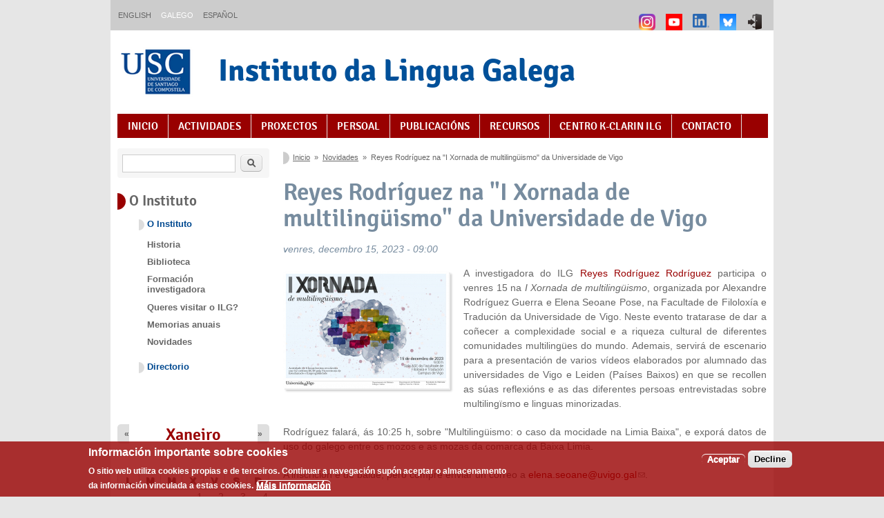

--- FILE ---
content_type: text/html; charset=utf-8
request_url: https://ilg.usc.gal/gl/novidades/reyes-rodriguez-na-i-xornada-de-multilinguismo-da-universidade-de-vigo
body_size: 9144
content:
<!DOCTYPE html PUBLIC "-//W3C//DTD XHTML+RDFa 1.0//EN"
  "http://www.w3.org/MarkUp/DTD/xhtml-rdfa-1.dtd">
<html xmlns="http://www.w3.org/1999/xhtml" xml:lang="gl" version="XHTML+RDFa 1.0" dir="ltr"
  xmlns:content="http://purl.org/rss/1.0/modules/content/"
  xmlns:dc="http://purl.org/dc/terms/"
  xmlns:foaf="http://xmlns.com/foaf/0.1/"
  xmlns:rdfs="http://www.w3.org/2000/01/rdf-schema#"
  xmlns:sioc="http://rdfs.org/sioc/ns#"
  xmlns:sioct="http://rdfs.org/sioc/types#"
  xmlns:skos="http://www.w3.org/2004/02/skos/core#"
  xmlns:xsd="http://www.w3.org/2001/XMLSchema#">

<head profile="http://www.w3.org/1999/xhtml/vocab">
  <meta charset="utf-8" />
<meta name="MobileOptimized" content="width" />
<meta name="HandheldFriendly" content="true" />
<meta name="viewport" content="width=device-width, initial-scale=1" />
<link rel="shortcut icon" href="https://ilg.usc.gal/sites/default/files/favicon-usc.ico" type="image/vnd.microsoft.icon" />
<meta name="description" content="A investigadora do ILG Reyes Rodríguez Rodríguez participa o venres 15 na I Xornada de multilingüismo, organizada pola Universidade de Vigo, onde falará sobre &quot;Multilingüismo: o caso da mocidade na Limia Baixa&quot;." />
<meta name="generator" content="Drupal 7 (https://www.drupal.org)" />
<link rel="canonical" href="https://ilg.usc.gal/gl/novidades/reyes-rodriguez-na-i-xornada-de-multilinguismo-da-universidade-de-vigo" />
<link rel="shortlink" href="https://ilg.usc.gal/gl/node/4627" />
<meta property="og:site_name" content="Instituto da Lingua Galega" />
<meta property="og:type" content="article" />
<meta property="og:title" content="Reyes Rodríguez na &quot;I Xornada de multilingüismo&quot; da Universidade de Vigo" />
<meta property="og:url" content="https://ilg.usc.gal/gl/novidades/reyes-rodriguez-na-i-xornada-de-multilinguismo-da-universidade-de-vigo" />
<meta property="og:description" content="A investigadora do ILG Reyes Rodríguez Rodríguez participa o venres 15 na I Xornada de multilingüismo, organizada pola Universidade de Vigo, onde falará sobre &quot;Multilingüismo: o caso da mocidade na Limia Baixa&quot;." />
<meta property="og:updated_time" content="2023-12-27T16:19:02+01:00" />
<meta name="twitter:card" content="summary" />
<meta name="twitter:site" content="@ilg_usc" />
<meta name="twitter:title" content="Reyes Rodríguez na &quot;I Xornada de multilingüismo&quot; da Universidade de" />
<meta name="twitter:url" content="https://ilg.usc.gal/gl/novidades/reyes-rodriguez-na-i-xornada-de-multilinguismo-da-universidade-de-vigo" />
<meta name="twitter:description" content="A investigadora do ILG Reyes Rodríguez Rodríguez participa o venres 15 na I Xornada de multilingüismo, organizada pola Universidade de Vigo, onde falará sobre &quot;Multilingüismo: o caso da mocidade na" />
<meta property="article:published_time" content="2023-12-14T15:42:45+01:00" />
<meta property="article:modified_time" content="2023-12-27T16:19:02+01:00" />
<meta name="dcterms.title" content="Reyes Rodríguez na &quot;I Xornada de multilingüismo&quot; da Universidade de Vigo" />
<meta name="dcterms.creator" content="marta.negro" />
<meta name="dcterms.description" content="A investigadora do ILG Reyes Rodríguez Rodríguez participa o venres 15 na I Xornada de multilingüismo, organizada pola Universidade de Vigo, onde falará sobre &quot;Multilingüismo: o caso da mocidade na Limia Baixa&quot;." />
<meta name="dcterms.date" content="2023-12-14T15:42+01:00" />
<meta name="dcterms.type" content="Text" />
<meta name="dcterms.format" content="text/html" />
<meta name="dcterms.identifier" content="https://ilg.usc.gal/gl/novidades/reyes-rodriguez-na-i-xornada-de-multilinguismo-da-universidade-de-vigo" />
<meta name="dcterms.modified" content="2023-12-27T16:19+01:00" />
  <title>Reyes Rodríguez na "I Xornada de multilingüismo" da Universidade de Vigo | Instituto da Lingua Galega - ILG</title>
  <style type="text/css" media="all">
@import url("https://ilg.usc.gal/modules/system/system.base.css?t9ixuo");
@import url("https://ilg.usc.gal/modules/system/system.menus.css?t9ixuo");
@import url("https://ilg.usc.gal/modules/system/system.messages.css?t9ixuo");
@import url("https://ilg.usc.gal/modules/system/system.theme.css?t9ixuo");
</style>
<style type="text/css" media="all">
@import url("https://ilg.usc.gal/sites/all/modules/calendar/css/calendar_multiday.css?t9ixuo");
@import url("https://ilg.usc.gal/modules/comment/comment.css?t9ixuo");
@import url("https://ilg.usc.gal/modules/field/theme/field.css?t9ixuo");
@import url("https://ilg.usc.gal/modules/node/node.css?t9ixuo");
@import url("https://ilg.usc.gal/modules/search/search.css?t9ixuo");
@import url("https://ilg.usc.gal/modules/user/user.css?t9ixuo");
@import url("https://ilg.usc.gal/sites/all/modules/extlink/css/extlink.css?t9ixuo");
@import url("https://ilg.usc.gal/sites/all/modules/views/css/views.css?t9ixuo");
@import url("https://ilg.usc.gal/sites/all/modules/ckeditor/css/ckeditor.css?t9ixuo");
</style>
<style type="text/css" media="all">
@import url("https://ilg.usc.gal/sites/all/modules/ctools/css/ctools.css?t9ixuo");
@import url("https://ilg.usc.gal/sites/all/modules/date/date_views/css/date_views.css?t9ixuo");
@import url("https://ilg.usc.gal/modules/locale/locale.css?t9ixuo");
@import url("https://ilg.usc.gal/sites/all/modules/eu_cookie_compliance/css/eu_cookie_compliance.css?t9ixuo");
@import url("https://ilg.usc.gal/sites/all/modules/date/date_api/date.css?t9ixuo");
@import url("https://ilg.usc.gal/sites/default/files/ctools/css/85760125e0b573c174141d9adf192778.css?t9ixuo");
</style>
<style type="text/css" media="all">
@import url("https://ilg.usc.gal/sites/all/themes/skeletontheme/css/skeleton.css?t9ixuo");
@import url("https://ilg.usc.gal/sites/all/themes/skeletontheme/css/style.css?t9ixuo");
@import url("https://ilg.usc.gal/sites/all/themes/skeletontheme/css/buttons.css?t9ixuo");
@import url("https://ilg.usc.gal/sites/all/themes/skeletontheme/css/layout.css?t9ixuo");
@import url("https://ilg.usc.gal/sites/all/themes/skeletontheme/color/colors.css?t9ixuo");
@import url("https://ilg.usc.gal/sites/all/themes/ilg_theme/css/ilg.css?t9ixuo");
</style>
  <script type="text/javascript" src="https://ilg.usc.gal/misc/jquery.js?v=1.4.4"></script>
<script type="text/javascript" src="https://ilg.usc.gal/misc/jquery-extend-3.4.0.js?v=1.4.4"></script>
<script type="text/javascript" src="https://ilg.usc.gal/misc/jquery-html-prefilter-3.5.0-backport.js?v=1.4.4"></script>
<script type="text/javascript" src="https://ilg.usc.gal/misc/jquery.once.js?v=1.2"></script>
<script type="text/javascript" src="https://ilg.usc.gal/misc/drupal.js?t9ixuo"></script>
<script type="text/javascript" src="https://ilg.usc.gal/sites/all/modules/eu_cookie_compliance/js/jquery.cookie-1.4.1.min.js?v=1.4.1"></script>
<script type="text/javascript" src="https://ilg.usc.gal/misc/jquery.form.js?v=2.52"></script>
<script type="text/javascript" src="https://ilg.usc.gal/misc/form-single-submit.js?v=7.103"></script>
<script type="text/javascript" src="https://ilg.usc.gal/misc/ajax.js?v=7.103"></script>
<script type="text/javascript" src="https://ilg.usc.gal/sites/all/modules/admin_menu/admin_devel/admin_devel.js?t9ixuo"></script>
<script type="text/javascript" src="https://ilg.usc.gal/sites/default/files/languages/gl_gudaMxPw-4QwNjPi7RH02i1h18kjxkogdy76fv4i7d4.js?t9ixuo"></script>
<script type="text/javascript" src="https://ilg.usc.gal/sites/all/themes/skeletontheme/js/jquery.mobilemenu.js?t9ixuo"></script>
<script type="text/javascript">
<!--//--><![CDATA[//><!--
jQuery(document).ready(function($) { 
	
	$("#navigation .content > ul").mobileMenu({
		prependTo: "#navigation",
		combine: false,
        switchWidth: 760,
        topOptionText: Drupal.settings.skeletontheme['topoptiontext']
	});
	
	});
//--><!]]>
</script>
<script type="text/javascript">
<!--//--><![CDATA[//><!--
var switchTo5x = true;var useFastShare = true;
//--><!]]>
</script>
<script type="text/javascript" src="https://ws.sharethis.com/button/buttons.js"></script>
<script type="text/javascript">
<!--//--><![CDATA[//><!--
if (typeof stLight !== 'undefined') { stLight.options({"publisher":"9d44335b-c84c-45a9-b56f-51166b18d9b1","version":"5x","doNotCopy":true,"hashAddressBar":false,"doNotHash":true,"onhover":false,"shorten":"false","lang":"gl"}); }
//--><!]]>
</script>
<script type="text/javascript" src="https://ilg.usc.gal/sites/all/modules/views/js/base.js?t9ixuo"></script>
<script type="text/javascript" src="https://ilg.usc.gal/misc/progress.js?v=7.103"></script>
<script type="text/javascript" src="https://ilg.usc.gal/sites/all/modules/views/js/ajax_view.js?t9ixuo"></script>
<script type="text/javascript" src="https://ilg.usc.gal/sites/all/modules/google_analytics/googleanalytics.js?t9ixuo"></script>
<script type="text/javascript" src="https://www.googletagmanager.com/gtag/js?id=G-V0057ZP6DS"></script>
<script type="text/javascript">
<!--//--><![CDATA[//><!--
window.dataLayer = window.dataLayer || [];function gtag(){dataLayer.push(arguments)};gtag("js", new Date());gtag("set", "developer_id.dMDhkMT", true);gtag("config", "G-V0057ZP6DS", {"groups":"default","linker":{"domains":["ilg.usc.gal","ilg.usc.es"]}});
//--><!]]>
</script>
<script type="text/javascript">
<!--//--><![CDATA[//><!--
jQuery(document).ready(function () {
        var labels = jQuery(".field-label");
        jQuery.each(labels, function() {
          this.innerHTML = this.innerHTML.replace(":", "");
        });
      });
//--><!]]>
</script>
<script type="text/javascript" src="https://ilg.usc.gal/sites/all/modules/extlink/js/extlink.js?t9ixuo"></script>
<script type="text/javascript">
<!--//--><![CDATA[//><!--
jQuery.extend(Drupal.settings, {"basePath":"\/","pathPrefix":"gl\/","setHasJsCookie":0,"skeletontheme":{"topoptiontext":"Select a page"},"ajaxPageState":{"theme":"ilg_theme","theme_token":"bnmo0VVvJX1meIfI43QBEj9TYNcPAe9guR4LIMGdP4E","js":{"0":1,"sites\/all\/modules\/eu_cookie_compliance\/js\/eu_cookie_compliance.min.js":1,"misc\/jquery.js":1,"misc\/jquery-extend-3.4.0.js":1,"misc\/jquery-html-prefilter-3.5.0-backport.js":1,"misc\/jquery.once.js":1,"misc\/drupal.js":1,"sites\/all\/modules\/eu_cookie_compliance\/js\/jquery.cookie-1.4.1.min.js":1,"misc\/jquery.form.js":1,"misc\/form-single-submit.js":1,"misc\/ajax.js":1,"sites\/all\/modules\/admin_menu\/admin_devel\/admin_devel.js":1,"public:\/\/languages\/gl_gudaMxPw-4QwNjPi7RH02i1h18kjxkogdy76fv4i7d4.js":1,"sites\/all\/themes\/skeletontheme\/js\/jquery.mobilemenu.js":1,"1":1,"2":1,"https:\/\/ws.sharethis.com\/button\/buttons.js":1,"3":1,"sites\/all\/modules\/views\/js\/base.js":1,"misc\/progress.js":1,"sites\/all\/modules\/views\/js\/ajax_view.js":1,"sites\/all\/modules\/google_analytics\/googleanalytics.js":1,"https:\/\/www.googletagmanager.com\/gtag\/js?id=G-V0057ZP6DS":1,"4":1,"5":1,"sites\/all\/modules\/extlink\/js\/extlink.js":1},"css":{"modules\/system\/system.base.css":1,"modules\/system\/system.menus.css":1,"modules\/system\/system.messages.css":1,"modules\/system\/system.theme.css":1,"sites\/all\/modules\/calendar\/css\/calendar_multiday.css":1,"modules\/comment\/comment.css":1,"modules\/field\/theme\/field.css":1,"modules\/node\/node.css":1,"modules\/search\/search.css":1,"modules\/user\/user.css":1,"sites\/all\/modules\/extlink\/css\/extlink.css":1,"sites\/all\/modules\/views\/css\/views.css":1,"sites\/all\/modules\/ckeditor\/css\/ckeditor.css":1,"sites\/all\/modules\/ctools\/css\/ctools.css":1,"sites\/all\/modules\/date\/date_views\/css\/date_views.css":1,"modules\/locale\/locale.css":1,"sites\/all\/modules\/eu_cookie_compliance\/css\/eu_cookie_compliance.css":1,"sites\/all\/modules\/date\/date_api\/date.css":1,"public:\/\/ctools\/css\/85760125e0b573c174141d9adf192778.css":1,"sites\/all\/themes\/skeletontheme\/css\/skeleton.css":1,"sites\/all\/themes\/skeletontheme\/css\/style.css":1,"sites\/all\/themes\/skeletontheme\/css\/buttons.css":1,"sites\/all\/themes\/skeletontheme\/css\/layout.css":1,"sites\/all\/themes\/skeletontheme\/color\/colors.css":1,"sites\/all\/themes\/ilg_theme\/css\/ilg.css":1}},"views":{"ajax_path":"\/gl\/views\/ajax","ajaxViews":{"views_dom_id:5066a5fe70efcd2e724a6e2645f845a2":{"view_name":"calendario_actividades","view_display_id":"block_1","view_args":"2026-01","view_path":"node\/4627","view_base_path":"actividades\/calendario\/mes","view_dom_id":"5066a5fe70efcd2e724a6e2645f845a2","pager_element":0}}},"urlIsAjaxTrusted":{"\/gl\/views\/ajax":true,"\/gl\/novidades\/reyes-rodriguez-na-i-xornada-de-multilinguismo-da-universidade-de-vigo":true},"eu_cookie_compliance":{"cookie_policy_version":"1.0.0","popup_enabled":1,"popup_agreed_enabled":0,"popup_hide_agreed":0,"popup_clicking_confirmation":false,"popup_scrolling_confirmation":false,"popup_html_info":"\u003Cdiv class=\u0022eu-cookie-compliance-banner eu-cookie-compliance-banner-info eu-cookie-compliance-banner--opt-in\u0022\u003E\n  \u003Cdiv class=\u0022popup-content info\u0022\u003E\n        \u003Cdiv id=\u0022popup-text\u0022\u003E\n      \u003Ch2\u003E\u003Cstrong\u003EInformaci\u00f3n importante sobre cookies\u003C\/strong\u003E\u003C\/h2\u003E\n\u003Cp\u003EO sitio web utiliza cookies propias e de terceiros. Continuar a navegaci\u00f3n sup\u00f3n aceptar o almacenamento da informaci\u00f3n vinculada a estas cookies.\u003C\/p\u003E\n              \u003Cbutton type=\u0022button\u0022 class=\u0022find-more-button eu-cookie-compliance-more-button\u0022\u003EM\u00e1is informaci\u00f3n\u003C\/button\u003E\n          \u003C\/div\u003E\n    \n    \u003Cdiv id=\u0022popup-buttons\u0022 class=\u0022\u0022\u003E\n            \u003Cbutton type=\u0022button\u0022 class=\u0022agree-button eu-cookie-compliance-secondary-button\u0022\u003EAceptar\u003C\/button\u003E\n              \u003Cbutton type=\u0022button\u0022 class=\u0022decline-button eu-cookie-compliance-default-button\u0022 \u003EDecline\u003C\/button\u003E\n          \u003C\/div\u003E\n  \u003C\/div\u003E\n\u003C\/div\u003E","use_mobile_message":false,"mobile_popup_html_info":"\u003Cdiv class=\u0022eu-cookie-compliance-banner eu-cookie-compliance-banner-info eu-cookie-compliance-banner--opt-in\u0022\u003E\n  \u003Cdiv class=\u0022popup-content info\u0022\u003E\n        \u003Cdiv id=\u0022popup-text\u0022\u003E\n                    \u003Cbutton type=\u0022button\u0022 class=\u0022find-more-button eu-cookie-compliance-more-button\u0022\u003EM\u00e1is informaci\u00f3n\u003C\/button\u003E\n          \u003C\/div\u003E\n    \n    \u003Cdiv id=\u0022popup-buttons\u0022 class=\u0022\u0022\u003E\n            \u003Cbutton type=\u0022button\u0022 class=\u0022agree-button eu-cookie-compliance-secondary-button\u0022\u003EAceptar\u003C\/button\u003E\n              \u003Cbutton type=\u0022button\u0022 class=\u0022decline-button eu-cookie-compliance-default-button\u0022 \u003EDecline\u003C\/button\u003E\n          \u003C\/div\u003E\n  \u003C\/div\u003E\n\u003C\/div\u003E\n","mobile_breakpoint":"768","popup_html_agreed":"\u003Cdiv\u003E\n  \u003Cdiv class=\u0022popup-content agreed\u0022\u003E\n    \u003Cdiv id=\u0022popup-text\u0022\u003E\n      \u003Cp\u003EThank you for accepting cookies\n\u003C\/p\u003E\u003Cp\u003EYou can now hide this message or find out more about cookies.\u003C\/p\u003E\n    \u003C\/div\u003E\n    \u003Cdiv id=\u0022popup-buttons\u0022\u003E\n      \u003Cbutton type=\u0022button\u0022 class=\u0022hide-popup-button eu-cookie-compliance-hide-button\u0022\u003EAgochar\u003C\/button\u003E\n              \u003Cbutton type=\u0022button\u0022 class=\u0022find-more-button eu-cookie-compliance-more-button-thank-you\u0022 \u003EM\u00e1is info\u003C\/button\u003E\n          \u003C\/div\u003E\n  \u003C\/div\u003E\n\u003C\/div\u003E","popup_use_bare_css":false,"popup_height":"auto","popup_width":"100%","popup_delay":1000,"popup_link":"\/gl\/politica-de-cookies","popup_link_new_window":1,"popup_position":null,"fixed_top_position":false,"popup_language":"gl","store_consent":true,"better_support_for_screen_readers":0,"reload_page":0,"domain":"","domain_all_sites":null,"popup_eu_only_js":0,"cookie_lifetime":"100","cookie_session":false,"disagree_do_not_show_popup":0,"method":"opt_in","allowed_cookies":"","withdraw_markup":"\u003Cbutton type=\u0022button\u0022 class=\u0022eu-cookie-withdraw-tab\u0022\u003E\u003C\/button\u003E\n\u003Cdiv class=\u0022eu-cookie-withdraw-banner\u0022\u003E\n  \u003Cdiv class=\u0022popup-content info\u0022\u003E\n    \u003Cdiv id=\u0022popup-text\u0022\u003E\n          \u003C\/div\u003E\n    \u003Cdiv id=\u0022popup-buttons\u0022\u003E\n      \u003Cbutton type=\u0022button\u0022 class=\u0022eu-cookie-withdraw-button\u0022\u003E\u003C\/button\u003E\n    \u003C\/div\u003E\n  \u003C\/div\u003E\n\u003C\/div\u003E\n","withdraw_enabled":false,"withdraw_button_on_info_popup":0,"cookie_categories":[],"cookie_categories_details":[],"enable_save_preferences_button":1,"cookie_name":"","cookie_value_disagreed":"0","cookie_value_agreed_show_thank_you":"1","cookie_value_agreed":"2","containing_element":"body","automatic_cookies_removal":"","close_button_action":"close_banner"},"googleanalytics":{"account":["G-V0057ZP6DS"],"trackOutbound":1,"trackMailto":1,"trackDownload":1,"trackDownloadExtensions":"7z|aac|arc|arj|asf|asx|avi|bin|csv|doc(x|m)?|dot(x|m)?|exe|flv|gif|gz|gzip|hqx|jar|jpe?g|js|mp(2|3|4|e?g)|mov(ie)?|msi|msp|pdf|phps|png|ppt(x|m)?|pot(x|m)?|pps(x|m)?|ppam|sld(x|m)?|thmx|qtm?|ra(m|r)?|sea|sit|tar|tgz|torrent|txt|wav|wma|wmv|wpd|xls(x|m|b)?|xlt(x|m)|xlam|xml|z|zip","trackDomainMode":2,"trackCrossDomains":["ilg.usc.gal","ilg.usc.es"]},"extlink":{"extTarget":"_blank","extClass":"ext","extLabel":"(link is external)","extImgClass":0,"extIconPlacement":"append","extSubdomains":1,"extExclude":"","extInclude":".*\\.pdf","extCssExclude":"","extCssExplicit":"","extAlert":0,"extAlertText":"This link will take you to an external web site.","mailtoClass":"mailto","mailtoLabel":"(link sends e-mail)","extUseFontAwesome":false}});
//--><!]]>
</script>
</head>
<body class="html not-front not-logged-in one-sidebar sidebar-first page-node page-node- page-node-4627 node-type-nova i18n-gl" >
  <div id="skip-link">
    <a href="#main-content" class="element-invisible element-focusable">Ir o contido principal</a>
  </div>
    
<div id="wrap">


<div class="container">
<!-- FAIXA TOPE -->
                  <div id="faixa_tope" class="faixa_tope sixteen clearfix">
              <div class="region region-faixa-tope">
    <div id="block-locale-language" class="block block-locale">

    
  <div class="content">
    <ul class="language-switcher-locale-url"><li class="en first"><a href="/en/novidades/reyes-rodriguez-na-i-xornada-de-multilinguismo-da-universidade-de-vigo" class="language-link" xml:lang="en">English</a></li>
<li class="gl active"><a href="/gl/novidades/reyes-rodriguez-na-i-xornada-de-multilinguismo-da-universidade-de-vigo" class="language-link active" xml:lang="gl">Galego</a></li>
<li class="es last"><a href="/es/novidades/reyes-rodriguez-na-i-xornada-de-multilinguismo-da-universidade-de-vigo" class="language-link" xml:lang="es">Español</a></li>
</ul>  </div>
</div>
  </div>

			<div class="block" id="block-menu-icons">
				<div class="content">
					<ul class="menu">
						<li class="item-list">
														<a class="menu_icon" title="Iniciar sesión" href="/gl/user/login">
								<img class="icon-img" src="/sites/default/files/login_icon.png">
							</a>
													</li>
<!--						<li class="item-list">
							<a class="menu_icon ext" title="Twitter" href="http://www.twitter.com/ilg_usc" target="_blank">
								<img class="icon-img" src="/sites/default/files/twitter.png">
							</a>
						</li>-->
						<li class="item-list">
							<a class="menu_icon ext" title="BlueSky" href="https://bsky.app/profile/ilgusc.bsky.social" target="_blank">
								<img class="icon-img" src="/sites/default/files/bluesky_64h.png">
							</a>
						</li>
						<li class="item-list">
							<a class="menu_icon ext" title="LinkedIn" href="https://www.linkedin.com/company/instituto-da-lingua-galega/" target="_blank">
								<img class="icon-img" src="/sites/default/files/linkedin_64h.png">
							</a>
						</li>
						<li class="item-list">
							<a class="menu_icon ext" title="Youtube" href="https://www.youtube.com/channel/UC46lrBpjNciSERwmbc3A-hg" target="_blank">
								<img class="icon-img" src="/sites/default/files/youtube.png">
							</a>
						</li>
						<li class="item-list">
							<a class="menu_icon ext" title="Instagram" href="https://www.instagram.com/ilg_usc/" target="_blank">
								<img class="icon-img" src="/sites/default/files/instagram.png">
							</a>
						</li>
					</ul>
				</div>
			</div>
          </div>
        <!-- END FAIXA TOPE -->        
       <!-- <div class="resize"></div> -->
        
        <!-- #header -->

        <div id="header" class="sixteen columns clearfix">
            <div class="inner">
    
                                  <a href="http://www.usc.gal/" title="Universidade de Santiago de Compostela" rel="home" id="logo">
                    <img src="https://ilg.usc.gal/sites/default/files/logo_cabeceira.png" alt="Universidade de Santiago de Compostela" />
                  </a>
                                
                                <div id="name-and-slogan">
                
                                        <div id="site-name">
 	                   <a href="/gl" title="Inicio" rel="home">Instituto da Lingua Galega</a>
		    </div>
	    <!--<div id="logo2">
			<img src="/sites/default/files/ilg50anos.png" alt="50 aniversario do Instituto da Lingua Galega">
		    </div> -->
                                        
                                    
                </div>
                            </div>
        </div><!-- /#header -->
        
        <!-- #navigation -->
        <div id="navigation" class="sixteen columns clearfix">
        
            <div class="menu-header">
                            <h2 class="element-invisible">Índice de contidos</h2><ul id="main-menu-links" class="menu clearfix"><li class="menu-218 first"><a href="/gl" title="">Inicio</a></li>
<li class="menu-470"><a href="/gl/actividades" title="">Actividades</a></li>
<li class="menu-472"><a href="/gl/proxectos" title="">Proxectos</a></li>
<li class="menu-471"><a href="/gl/persoal" title="">Persoal</a></li>
<li class="menu-526"><a href="/gl/publicacions" title="">Publicacións</a></li>
<li class="menu-529"><a href="/gl/recursos" title="">Recursos</a></li>
<li class="menu-2260"><a href="https://ilg.usc.gal/clarin-center" title="">Centro K-CLARIN ILG</a></li>
<li class="menu-750 last"><a href="/gl/contacto" title="">Contacto</a></li>
</ul>                        </div>
            
        </div><!-- /#navigation -->
 
        
        
        <div id="content" class="twelve columns">
                
                    
                            <div id="breadcrumb"><h2 class="element-invisible">Vostede está aquí</h2><div class="breadcrumb"><a href="/gl">Inicio</a><span class="sep">»</span><a href="/gl/novidades">Novidades</a><span class="sep">»</span>Reyes Rodríguez na &quot;I Xornada de multilingüismo&quot; da Universidade de Vigo</div></div>
                        
            <div id="main">
            
                                
                                
                                <h1 class="title" id="page-title">
                  Reyes Rodríguez na &quot;I Xornada de multilingüismo&quot; da Universidade de Vigo                </h1>
                                
                                
                                <div class="tabs">
                                  </div>
                                
                                
                                
                  <div class="region region-content">
    <div id="block-system-main" class="block block-system">

    
  <div class="content">
    <div id="node-4627" class="node node-nova clearfix" about="/gl/novidades/reyes-rodriguez-na-i-xornada-de-multilinguismo-da-universidade-de-vigo" typeof="sioc:Item foaf:Document">

      <span property="dc:title" content="Reyes Rodríguez na &quot;I Xornada de multilingüismo&quot; da Universidade de Vigo" class="rdf-meta element-hidden"></span><span property="sioc:num_replies" content="0" datatype="xsd:integer" class="rdf-meta element-hidden"></span>
  
  <div class="content clearfix">
    <div class="sharethis-buttons"><div class="sharethis-wrapper"><span st_url="https://ilg.usc.gal/gl/novidades/reyes-rodriguez-na-i-xornada-de-multilinguismo-da-universidade-de-vigo" st_title="Reyes%20Rodr%C3%ADguez%20na%20%22I%20Xornada%20de%20multiling%C3%BCismo%22%20da%20Universidade%20de%20Vigo" class="st_googleplus"></span>
<span st_url="https://ilg.usc.gal/gl/novidades/reyes-rodriguez-na-i-xornada-de-multilinguismo-da-universidade-de-vigo" st_title="Reyes%20Rodr%C3%ADguez%20na%20%22I%20Xornada%20de%20multiling%C3%BCismo%22%20da%20Universidade%20de%20Vigo" class="st_facebook"></span>
<span st_url="https://ilg.usc.gal/gl/novidades/reyes-rodriguez-na-i-xornada-de-multilinguismo-da-universidade-de-vigo" st_title="Reyes%20Rodr%C3%ADguez%20na%20%22I%20Xornada%20de%20multiling%C3%BCismo%22%20da%20Universidade%20de%20Vigo" class="st_twitter" st_via="ILG_USC" st_username=""></span>
<span st_url="https://ilg.usc.gal/gl/novidades/reyes-rodriguez-na-i-xornada-de-multilinguismo-da-universidade-de-vigo" st_title="Reyes%20Rodr%C3%ADguez%20na%20%22I%20Xornada%20de%20multiling%C3%BCismo%22%20da%20Universidade%20de%20Vigo" class="st_linkedin" st_via="ILG_USC" st_username=""></span>
<span st_url="https://ilg.usc.gal/gl/novidades/reyes-rodriguez-na-i-xornada-de-multilinguismo-da-universidade-de-vigo" st_title="Reyes%20Rodr%C3%ADguez%20na%20%22I%20Xornada%20de%20multiling%C3%BCismo%22%20da%20Universidade%20de%20Vigo" class="st_email" st_via="ILG_USC" st_username=""></span>
</div></div>
<div class="field field-name-field-data-inicio field-type-datetime field-label-above"><div class="field-label">Data:&nbsp;</div><div class="field-items"><div class="field-item even"><span  property="dc:date" datatype="xsd:dateTime" content="2023-12-15T09:00:00+01:00" class="date-display-single">venres, Decembro 15, 2023 - 09:00</span></div></div></div><div class="field field-name-field-imaxe field-type-image field-label-above"><div class="field-label">Imaxe:&nbsp;</div><div class="field-items"><div class="field-item even"><img typeof="foaf:Image" src="https://ilg.usc.gal/sites/default/files/styles/novas_img/public/images_novas/folleto_xornada_multilinguismo_fft_15-12-2023_pagina_1.jpg?itok=qAJPhaIE" width="240" height="170" alt="" /></div></div></div><div class="field field-name-body field-type-text-with-summary field-label-hidden"><div class="field-items"><div class="field-item even" property="content:encoded"><p dir="auto">A investigadora do ILG <a href="http://ilg.usc.gal/gl/persoal/reyes-rodriguez-rodriguez">Reyes Rodríguez Rodríguez</a> participa o venres 15 na <em>I Xornada de multilingüismo</em>, organizada por Alexandre Rodríguez Guerra e Elena Seoane Pose, na Facultade de Filoloxía e Tradución da Universidade de Vigo. Neste evento tratarase de dar a coñecer a complexidade social e a riqueza cultural de diferentes comunidades multilingües do mundo. Ademais, servirá de escenario para a presentación de varios vídeos elaborados por alumnado das universidades de Vigo e Leiden (Países Baixos) en que se recollen as súas reflexións e as das diferentes persoas entrevistadas sobre multilingïsmo e linguas minorizadas.</p>
<p dir="auto">Rodríguez falará, ás 10:25 h, sobre "Multilingüismo: o caso da mocidade na Limia Baixa", e exporá datos de uso do galego entre os mozos e as mozas da comarca da Baixa Limia.</p>
<p>A inscrición é de balde, pero cómpre enviar un correo a <a href="&#109;&#97;&#105;&#108;&#116;&#111;&#58;&#101;&#108;&#101;&#110;&#97;&#46;&#115;&#101;&#111;&#97;&#110;&#101;&#64;&#117;&#118;&#105;&#103;&#111;&#46;&#103;&#97;&#108;">&#101;&#108;&#101;&#110;&#97;&#46;&#115;&#101;&#111;&#97;&#110;&#101;&#64;&#117;&#118;&#105;&#103;&#111;&#46;&#103;&#97;&#108;</a>.</p>
</div></div></div><div class="field field-name-field-descargas field-type-file field-label-above"><div class="field-label">Descargas:&nbsp;</div><div class="field-items"><div class="field-item even"><span class="file"><img class="file-icon" alt="PDF icon" title="application/pdf" src="/modules/file/icons/application-pdf.png" /> <a href="https://ilg.usc.gal/sites/default/files/folleto_xornada_multilinguismo_fft_15-12-2023.pdf" type="application/pdf; length=1546542">folleto_xornada_multilinguismo_fft_15-12-2023.pdf</a></span></div></div></div>  </div>

  
  
</div>
  </div>
</div>
  </div>
                                
            </div>
        
        </div><!-- /#content -->
        
                <!-- #sidebar-first -->
        <div id="sidebar" class="four columns">
              <div class="region region-sidebar-first">
    <div id="block-search-form" class="block block-search">

    
  <div class="content">
    <form action="/gl/novidades/reyes-rodriguez-na-i-xornada-de-multilinguismo-da-universidade-de-vigo" method="post" id="search-block-form" accept-charset="UTF-8"><div><div class="container-inline">
      <h2 class="element-invisible">Formulario de busca</h2>
    <div class="form-item form-type-textfield form-item-search-block-form">
  <label class="element-invisible" for="edit-search-block-form--2">Buscar </label>
 <input title="Introduza os termos que queira buscar." type="text" id="edit-search-block-form--2" name="search_block_form" value="" size="15" maxlength="128" class="form-text" />
</div>
<div class="form-actions form-wrapper" id="edit-actions"><input type="submit" id="edit-submit" name="op" value="Buscar" class="form-submit" /></div><input type="hidden" name="form_build_id" value="form-iLsLgjZ0GFhvCBmqDmESEtpvg_na3TUdxGgK_btPYOA" />
<input type="hidden" name="form_id" value="search_block_form" />
</div>
</div></form>  </div>
</div>
<div id="block-menu-menu-o-instituto" class="block block-menu">

    <h2>O Instituto</h2>
  
  <div class="content">
    <ul class="menu"><li class="first expanded"><a href="/gl/o-instituto" title="">O Instituto</a><ul class="menu"><li class="first leaf"><a href="/gl/historia" title="">Historia</a></li>
<li class="leaf"><a href="/gl/biblioteca" title="">Biblioteca</a></li>
<li class="leaf"><a href="/gl/formacion-investigadora" title="">Formación investigadora</a></li>
<li class="leaf"><a href="/gl/queres-visitar-o-ilg" title="">Queres visitar o ILG?</a></li>
<li class="leaf"><a href="/gl/memorias-anuais" title="">Memorias anuais</a></li>
<li class="last leaf"><a href="/gl/novidades" title="">Novidades</a></li>
</ul></li>
<li class="last leaf"><a href="/gl/directorio" title="">Directorio</a></li>
</ul>  </div>
</div>
<div id="block-views-calendario-actividades-block-1" class="block block-views">

    
  <div class="content">
    <div class="view view-calendario-actividades view-id-calendario_actividades view-display-id-block_1 view-dom-id-5066a5fe70efcd2e724a6e2645f845a2">
            <div class="view-header">
          <div class="date-nav-wrapper clearfix">
    <div class="date-nav item-list">
      <div class="date-heading">
        <h3><a href="https://ilg.usc.gal/gl/actividades/calendario/mes/2026-01" title="View full page month">Xaneiro</a></h3>
      </div>
      <ul class="pager">
              <li class="date-prev">
          <a href="https://ilg.usc.gal/gl/novidades/reyes-rodriguez-na-i-xornada-de-multilinguismo-da-universidade-de-vigo?mini=2025-12" title="Navegar ao mes anterior" rel="nofollow">&laquo;</a>        </li>
                    <li class="date-next">
          <a href="https://ilg.usc.gal/gl/novidades/reyes-rodriguez-na-i-xornada-de-multilinguismo-da-universidade-de-vigo?mini=2026-02" title="Navegar ao seguinte mes" rel="nofollow">&raquo;</a>        </li>
            </ul>
    </div>
  </div>
    </div>
  
  
  
      <div class="view-content">
      <div class="calendar-calendar"><div class="month-view">
<table class="mini">
  <thead>
    <tr>
              <th class="days mon">
          L        </th>
              <th class="days tue">
          M        </th>
              <th class="days wed">
          M        </th>
              <th class="days thu">
          X        </th>
              <th class="days fri">
          V        </th>
              <th class="days sat">
          S        </th>
              <th class="days sun">
          D        </th>
          </tr>
  </thead>
  <tbody>
          <tr>
                  <td id="calendario_actividades-2025-12-29" class="mon mini empty">
            <div class="calendar-empty">&nbsp;</div>
          </td>
                  <td id="calendario_actividades-2025-12-30" class="tue mini empty">
            <div class="calendar-empty">&nbsp;</div>
          </td>
                  <td id="calendario_actividades-2025-12-31" class="wed mini empty">
            <div class="calendar-empty">&nbsp;</div>
          </td>
                  <td id="calendario_actividades-2026-01-01" class="thu mini past has-no-events">
            <div class="month mini-day-off"> 1 </div>
<div class="calendar-empty">&nbsp;</div>
          </td>
                  <td id="calendario_actividades-2026-01-02" class="fri mini past has-no-events">
            <div class="month mini-day-off"> 2 </div>
<div class="calendar-empty">&nbsp;</div>
          </td>
                  <td id="calendario_actividades-2026-01-03" class="sat mini past has-no-events">
            <div class="month mini-day-off"> 3 </div>
<div class="calendar-empty">&nbsp;</div>
          </td>
                  <td id="calendario_actividades-2026-01-04" class="sun mini past has-no-events">
            <div class="month mini-day-off"> 4 </div>
<div class="calendar-empty">&nbsp;</div>
          </td>
              </tr>
          <tr>
                  <td id="calendario_actividades-2026-01-05" class="mon mini past has-no-events">
            <div class="month mini-day-off"> 5 </div>
<div class="calendar-empty">&nbsp;</div>
          </td>
                  <td id="calendario_actividades-2026-01-06" class="tue mini past has-no-events">
            <div class="month mini-day-off"> 6 </div>
<div class="calendar-empty">&nbsp;</div>
          </td>
                  <td id="calendario_actividades-2026-01-07" class="wed mini past has-no-events">
            <div class="month mini-day-off"> 7 </div>
<div class="calendar-empty">&nbsp;</div>
          </td>
                  <td id="calendario_actividades-2026-01-08" class="thu mini past has-no-events">
            <div class="month mini-day-off"> 8 </div>
<div class="calendar-empty">&nbsp;</div>
          </td>
                  <td id="calendario_actividades-2026-01-09" class="fri mini past has-no-events">
            <div class="month mini-day-off"> 9 </div>
<div class="calendar-empty">&nbsp;</div>
          </td>
                  <td id="calendario_actividades-2026-01-10" class="sat mini past has-no-events">
            <div class="month mini-day-off"> 10 </div>
<div class="calendar-empty">&nbsp;</div>
          </td>
                  <td id="calendario_actividades-2026-01-11" class="sun mini past has-no-events">
            <div class="month mini-day-off"> 11 </div>
<div class="calendar-empty">&nbsp;</div>
          </td>
              </tr>
          <tr>
                  <td id="calendario_actividades-2026-01-12" class="mon mini past has-no-events">
            <div class="month mini-day-off"> 12 </div>
<div class="calendar-empty">&nbsp;</div>
          </td>
                  <td id="calendario_actividades-2026-01-13" class="tue mini past has-no-events">
            <div class="month mini-day-off"> 13 </div>
<div class="calendar-empty">&nbsp;</div>
          </td>
                  <td id="calendario_actividades-2026-01-14" class="wed mini past has-no-events">
            <div class="month mini-day-off"> 14 </div>
<div class="calendar-empty">&nbsp;</div>
          </td>
                  <td id="calendario_actividades-2026-01-15" class="thu mini past has-no-events">
            <div class="month mini-day-off"> 15 </div>
<div class="calendar-empty">&nbsp;</div>
          </td>
                  <td id="calendario_actividades-2026-01-16" class="fri mini past has-no-events">
            <div class="month mini-day-off"> 16 </div>
<div class="calendar-empty">&nbsp;</div>
          </td>
                  <td id="calendario_actividades-2026-01-17" class="sat mini past has-no-events">
            <div class="month mini-day-off"> 17 </div>
<div class="calendar-empty">&nbsp;</div>
          </td>
                  <td id="calendario_actividades-2026-01-18" class="sun mini past has-no-events">
            <div class="month mini-day-off"> 18 </div>
<div class="calendar-empty">&nbsp;</div>
          </td>
              </tr>
          <tr>
                  <td id="calendario_actividades-2026-01-19" class="mon mini past has-events">
            <div class="month mini-day-on"> <a href="https://ilg.usc.gal/gl/actividades/calendario/dia/2026-01-19">19</a> </div>
<div class="calendar-empty">&nbsp;</div>
          </td>
                  <td id="calendario_actividades-2026-01-20" class="tue mini past has-no-events">
            <div class="month mini-day-off"> 20 </div>
<div class="calendar-empty">&nbsp;</div>
          </td>
                  <td id="calendario_actividades-2026-01-21" class="wed mini past has-events">
            <div class="month mini-day-on"> <a href="https://ilg.usc.gal/gl/actividades/calendario/dia/2026-01-21">21</a> </div>
<div class="calendar-empty">&nbsp;</div>
          </td>
                  <td id="calendario_actividades-2026-01-22" class="thu mini past has-no-events">
            <div class="month mini-day-off"> 22 </div>
<div class="calendar-empty">&nbsp;</div>
          </td>
                  <td id="calendario_actividades-2026-01-23" class="fri mini past has-no-events">
            <div class="month mini-day-off"> 23 </div>
<div class="calendar-empty">&nbsp;</div>
          </td>
                  <td id="calendario_actividades-2026-01-24" class="sat mini past has-no-events">
            <div class="month mini-day-off"> 24 </div>
<div class="calendar-empty">&nbsp;</div>
          </td>
                  <td id="calendario_actividades-2026-01-25" class="sun mini past has-no-events">
            <div class="month mini-day-off"> 25 </div>
<div class="calendar-empty">&nbsp;</div>
          </td>
              </tr>
          <tr>
                  <td id="calendario_actividades-2026-01-26" class="mon mini past has-no-events">
            <div class="month mini-day-off"> 26 </div>
<div class="calendar-empty">&nbsp;</div>
          </td>
                  <td id="calendario_actividades-2026-01-27" class="tue mini past has-no-events">
            <div class="month mini-day-off"> 27 </div>
<div class="calendar-empty">&nbsp;</div>
          </td>
                  <td id="calendario_actividades-2026-01-28" class="wed mini past has-no-events">
            <div class="month mini-day-off"> 28 </div>
<div class="calendar-empty">&nbsp;</div>
          </td>
                  <td id="calendario_actividades-2026-01-29" class="thu mini past has-no-events">
            <div class="month mini-day-off"> 29 </div>
<div class="calendar-empty">&nbsp;</div>
          </td>
                  <td id="calendario_actividades-2026-01-30" class="fri mini today has-no-events">
            <div class="month mini-day-off"> 30 </div>
<div class="calendar-empty">&nbsp;</div>
          </td>
                  <td id="calendario_actividades-2026-01-31" class="sat mini future has-no-events">
            <div class="month mini-day-off"> 31 </div>
<div class="calendar-empty">&nbsp;</div>
          </td>
                  <td id="calendario_actividades-2026-02-01" class="sun mini empty">
            <div class="calendar-empty">&nbsp;</div>
          </td>
              </tr>
      </tbody>
</table>
</div></div>
    </div>
  
  
  
  
  
  
</div>  </div>
</div>
  </div>
        </div><!-- /#sidebar-first -->
                
        <div class="clear"></div>
        
                
        <!-- NOVIDADES -->
                <!-- END NOVIDADES -->  
        
        <!-- PROXECTOS -->
                <!-- END PROXECTOS -->  
        
        <div class="clear"></div>
        
        <div id="footer" class="sixteen columns clearfix">
        
            <div class="one_third">
              <div class="region region-footer-first">
    <div id="block-block-1" class="block block-block">

    
  <div class="content">
    <p><strong>Instituto da Lingua Galega</strong><br />
Praza da Universidade, 4<br />
15782 Santiago de Compostela<br />
Teléfono: (+34) 881 812 815<br />
<a href="&#109;&#97;&#105;&#108;&#116;&#111;&#58;&#105;&#108;&#103;&#115;&#101;&#99;&#64;&#117;&#115;&#99;&#46;&#103;&#97;&#108;">&#105;&#108;&#103;&#115;&#101;&#99;&#64;&#117;&#115;&#99;&#46;&#103;&#97;&#108;</a></p>
<p><a href="https://www.instagram.com/ilg_usc/" target="_blank"><img class="instagram-img" src="/sites/default/files/instagram.png" /></a></p>
<p><a href="https://www.youtube.com/channel/UC46lrBpjNciSERwmbc3A-hg" target="_blank"><img class="youtube-img" src="/sites/default/files/youtube.png" /></a></p>
<p><a href="https://www.linkedin.com/company/instituto-da-lingua-galega/" target="_blank"><img alt="Linkedin" class="twitter-img" src="/sites/default/files/linkedin_64h.png" /></a></p>
<p><a href="https://bsky.app/profile/ilgusc.bsky.social" target="_blank"><img alt="BlueSky" class="twitter-img" src="/sites/default/files/bluesky_64h.png" /></a></p>
  </div>
</div>
  </div>
            </div>
            
            <div class="one_third">
              <div class="region region-footer-second">
    <div id="block-block-4" class="block block-block">

    
  <div class="content">
    <div class="text-center"><img alt="Lgo Clarin K Centre" src="/sites/default/files/img/clarin-k-centre.gif" style="height: 43px; margin-left: 5px; margin-right: 5px; width: 143px;" /><br />
Centro de prácticas de<br />
<a href="https://www.emlex.eu.usc.gal/"><img alt="" src="/sites/default/files/img/eu-emlex.png" style="width: 303px; height: 43px;" /></a></div>
  </div>
</div>
  </div>
            </div>
            
            <div class="one_third last">
              <div class="region region-footer-third">
    <div id="block-menu-menu-men-footer" class="block block-menu">

    
  <div class="content">
    <ul class="menu"><li class="first leaf"><a href="/gl/avisos-legais" title="">Aviso legal</a></li>
<li class="leaf"><a href="/gl/politica-de-cookies" title="">Política de cookies</a></li>
<li class="leaf"><a href="/gl/sitemap" title="">Mapa do web</a></li>
<li class="last leaf"><a href="/gl/contacto" title="">Contacto</a></li>
</ul>  </div>
</div>
  </div>
            </div>
    
            <div class="clear"></div>
            
                        
            <div class="clear"></div>
            
            <div id="credits">&copy; 2026  Instituto da Lingua Galega<br/>
            <!-- Créditos Drupalizing
            <a href="http://www.drupalizing.com" target="_blank">Drupalizing</a>, &eacute; un proxecto de <a href="http://www.morethanthemes.com" target="_blank">More than (just) Themes</a>. Dese&ntilde;o orixinal de <a href="http://www.simplethemes.com/" target="_blank">Simple Themes</a>.
            -->
            </div>
        
        </div>
    </div>
</div> <!-- /#wrap -->
  <script type="text/javascript">
<!--//--><![CDATA[//><!--
window.eu_cookie_compliance_cookie_name = "";
//--><!]]>
</script>
<script type="text/javascript" defer="defer" src="https://ilg.usc.gal/sites/all/modules/eu_cookie_compliance/js/eu_cookie_compliance.min.js?t9ixuo"></script>
</body>
</html>


--- FILE ---
content_type: text/css
request_url: https://ilg.usc.gal/sites/all/themes/skeletontheme/color/colors.css?t9ixuo
body_size: 113
content:
body { color:#444444; }

a:link, a:visited,
#navigation ul li a, #navigation ul.sf-menu li a { color:#2883DE; }

a:hover, a:active, a:focus { color:#000000; }

h1, h2, h3, h4, h5, h6 { color:#181818; }

#header #site-name a { color:#262626; }

#header #site-name a:hover { color: #3253ad; }

#header #site-slogan { color: #7d7d7d; }

body { border-color:#375199; }

#wrap { border-color:#4565be; }

#footer { background-color:#ffffff; }

#footer { border-color:#d6d6d6; }

